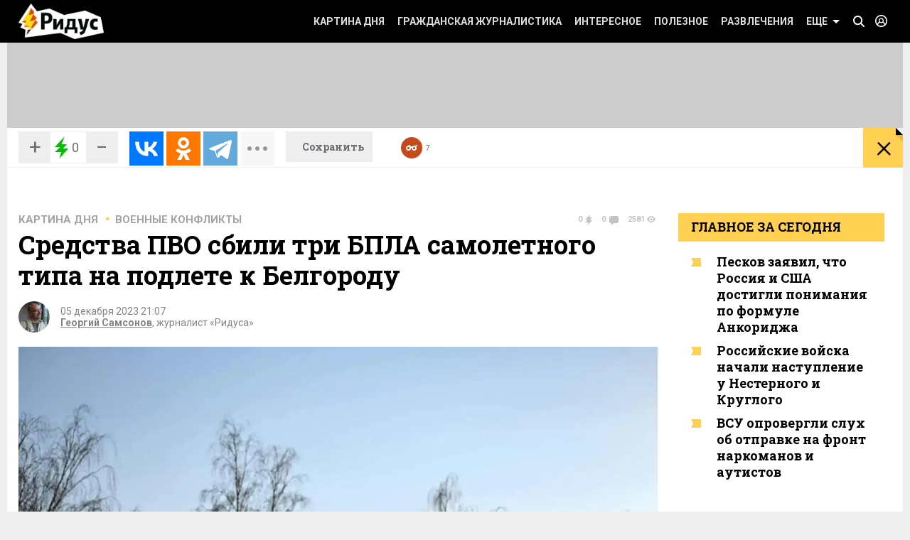

--- FILE ---
content_type: text/css
request_url: https://www.ridus.ru/css/article.css
body_size: 1486
content:
@import "_category-filter.css";
@import "_article.css";
@import "_comments.css";
@import "_slider.css";
@import "_socials.css";
@import "_newslist.css";
@import "_ridus-map.css";


.percentage__list {
    margin-bottom: 20px;
}
.percentage__item {
    margin-bottom: 10px;
}
.percentage__item a {
	text-decoration: none;
}

.percentage {
    width: 100%;
}
.percentage__slider {
    height: 14px;
    min-width: 1px;
    background: #f6d500;
    -webkit-border-radius: 2px;
    -moz-border-radius: 2px;
    border-radius: 2px;
    border-bottom: 1px solid #d9b500;
    float: left;
    margin: 4px 0;
    width: calc(100% - 120px)
}
.percentage__description {
    float: left;
    width: 120px;
    padding: 0 12px;
    font-size: 16px;
    -moz-box-sizing: border-box;
    -webkit-box-sizing: border-box;
    box-sizing: border-box;
}

.show-updates {
	cursor: pointer;
    background: #ffd051;
    padding: 12px 0;
    margin-bottom: 30px;
    font-size: 13px;
    font-weight: 700;
    text-transform: uppercase;
    text-align: center;
}

.show-updates__expand {
    display: inline-block;
    margin-bottom: -3px;
    margin-left: 10px;
    border: 5px solid transparent;
    border-top: 5px solid #000;
}

.authorSocialsLinks {
	display: flex;
}

.authorSocialsLinks .authorSocialsLinks {
	margin-bottom: 0;
}

.author .authorSocialsLinks {
	margin-top: 20px;
}

.author .socialNetwork__item {
	margin-right: 5px;
}

.socialNetwork__item--hidden {
	display: none;
}